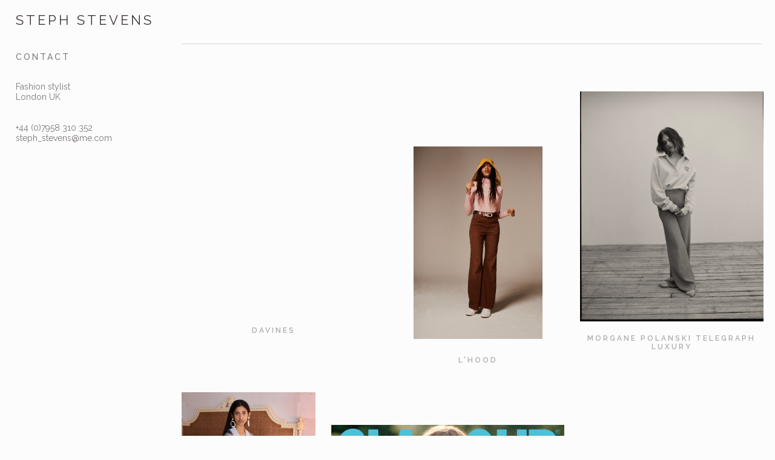

--- FILE ---
content_type: text/html; charset=UTF-8
request_url: https://www.stephstevens.com/stylistmagazine-scxk/
body_size: 8290
content:
<!doctype html>
<html lang="en" site-body ng-controller="baseController" prefix="og: http://ogp.me/ns#">
<head>
    <meta name="google-site-verification" content="K32Tx2zQ-t_HJhRr0Pov5pdmoHwHFeMnZwbmLJYtbu4"/>
    <title>Stylist Magazine</title>
    <base href="/">
    <meta charset="UTF-8">
    <meta http-equiv="X-UA-Compatible" content="IE=edge,chrome=1">
    <meta name="viewport" content="width=device-width, initial-scale=1">

    <link rel="manifest" href="/manifest.webmanifest">

	
    <meta name="keywords" content="stephstevens.com, Stylist Magazine, Steph Stevens - fashion stylist  London, Editorial stylist, Commercial stylist, Stella, Guardian, Magazine, Stella magazine, Guardian Weekend magazine, Alexa Chung, &Daughter, M&S, SEASALT, Barbour, HAPPY DAYS, HAPPY DAYS FASHION">
    <meta name="generator" content="stephstevens.com">
    <meta name="author" content="stephstevens.com">

    <meta itemprop="name" content="Stylist Magazine">
    <meta itemprop="url" content="https://www.stephstevens.com/stylistmagazine-scxk/">

    <link rel="alternate" type="application/rss+xml" title="RSS Stylist Magazine" href="/extra/rss" />
    <!-- Open Graph data -->
    <meta property="og:title" name="title" content="Stylist Magazine">

	
    <meta property="og:site_name" content="STEPH STEVENS">
    <meta property="og:url" content="https://www.stephstevens.com/stylistmagazine-scxk/">
    <meta property="og:type" content="website">

            <!--    This part will not change dynamically: except for Gallery image-->

    <meta property="og:image" content="https://dvqlxo2m2q99q.cloudfront.net/000_clients/254904/page/254904gEjoP8MM.jpg">
    <meta property="og:image:height" content="1735">
    <meta property="og:image:width" content="1301">

    
    <meta property="fb:app_id" content="291101395346738">

    <!-- Twitter Card data -->
    <meta name="twitter:url" content="https://www.stephstevens.com/stylistmagazine-scxk/">
    <meta name="twitter:title" content="Stylist Magazine">

	
	<meta name="twitter:site" content="STEPH STEVENS">
    <meta name="twitter:creator" content="stephstevens.com">

    <link rel="dns-prefetch" href="https://cdn.portfolioboxdns.com">

    	
	<link rel="icon" href="https://dvqlxo2m2q99q.cloudfront.net/000_clients/254904/file/32x32-254904lz9xHgib.ico" type="image/x-icon" />
    <link rel="shortcut icon" href="https://dvqlxo2m2q99q.cloudfront.net/000_clients/254904/file/32x32-254904lz9xHgib.jpg" type="image/jpeg" />
    <link rel="apple-touch-icon" sizes="57x57" href="https://dvqlxo2m2q99q.cloudfront.net/000_clients/254904/file/57x57-254904lz9xHgib.jpg" type="image/jpeg" />
	<link rel="apple-touch-icon" sizes="114x114" href="https://dvqlxo2m2q99q.cloudfront.net/000_clients/254904/file/114x114-254904lz9xHgib.jpg" type="image/jpeg" />
	<link rel="apple-touch-icon" sizes="72x72" href="https://dvqlxo2m2q99q.cloudfront.net/000_clients/254904/file/72x72-254904lz9xHgib.jpg" type="image/jpeg" />
	<link rel="apple-touch-icon" sizes="144x144" href="https://dvqlxo2m2q99q.cloudfront.net/000_clients/254904/file/144x144-254904lz9xHgib.jpg" type="image/jpeg" />
	<link rel="apple-touch-icon" sizes="60x60" href="https://dvqlxo2m2q99q.cloudfront.net/000_clients/254904/file/60x60-254904lz9xHgib.jpg" type="image/jpeg" />
	<link rel="apple-touch-icon" sizes="120x120" href="https://dvqlxo2m2q99q.cloudfront.net/000_clients/254904/file/120x120-254904lz9xHgib.jpg" type="image/jpeg" />
	<link rel="apple-touch-icon" sizes="76x76" href="https://dvqlxo2m2q99q.cloudfront.net/000_clients/254904/file/76x76-254904lz9xHgib.jpg" type="image/jpeg" />
	<link rel="apple-touch-icon" sizes="152x152" href="https://dvqlxo2m2q99q.cloudfront.net/000_clients/254904/file/152x152-254904lz9xHgib.jpg" type="image/jpeg" />
	<link rel="apple-touch-icon" sizes="196x196" href="https://dvqlxo2m2q99q.cloudfront.net/000_clients/254904/file/196x196-254904lz9xHgib.jpg" type="image/jpeg" />
	<link rel="mask-icon" href="https://dvqlxo2m2q99q.cloudfront.net/000_clients/254904/file/16x16-254904lz9xHgib.svg">
	<link rel="icon" href="https://dvqlxo2m2q99q.cloudfront.net/000_clients/254904/file/196x196-254904lz9xHgib.jpg" type="image/jpeg" />
	<link rel="icon" href="https://dvqlxo2m2q99q.cloudfront.net/000_clients/254904/file/192x192-254904lz9xHgib.jpg" type="image/jpeg" />
	<link rel="icon" href="https://dvqlxo2m2q99q.cloudfront.net/000_clients/254904/file/168x168-254904lz9xHgib.jpg" type="image/jpeg" />
	<link rel="icon" href="https://dvqlxo2m2q99q.cloudfront.net/000_clients/254904/file/96x96-254904lz9xHgib.jpg" type="image/jpeg" />
	<link rel="icon" href="https://dvqlxo2m2q99q.cloudfront.net/000_clients/254904/file/48x48-254904lz9xHgib.jpg" type="image/jpeg" />
	<link rel="icon" href="https://dvqlxo2m2q99q.cloudfront.net/000_clients/254904/file/32x32-254904lz9xHgib.jpg" type="image/jpeg" />
	<link rel="icon" href="https://dvqlxo2m2q99q.cloudfront.net/000_clients/254904/file/16x16-254904lz9xHgib.jpg" type="image/jpeg" />
	<link rel="icon" href="https://dvqlxo2m2q99q.cloudfront.net/000_clients/254904/file/128x128-254904lz9xHgib.jpg" type="image/jpeg" />
	<meta name="application-name" content="STEPH STEVENS"/>
	<meta name="theme-color" content="#fcfcfc">
	<meta name="msapplication-config" content="browserconfig.xml" />

	<!-- sourcecss -->
<link rel="stylesheet" href="https://cdn.portfolioboxdns.com/pb3/application/_output/pb.out.front.ver.1764936980995.css" />
<!-- /sourcecss -->

    
            <script>
                var _gaq = _gaq || [];
                _gaq.push(['_setAccount', 'UA-58751917-1']);

                (function() {
                    var ga = document.createElement('script'); ga.type = 'text/javascript'; ga.async = true;
                    ga.src = ('https:' == document.location.protocol ? 'https://ssl' : 'http://www') + '.google-analytics.com/ga.js';
                    var s = document.getElementsByTagName('script')[0]; s.parentNode.insertBefore(ga, s);
                })();
            </script>
            

</head>
<body id="pb3-body" pb-style="siteBody.getStyles()" style="visibility: hidden;" ng-cloak class="{{siteBody.getClasses()}}" data-rightclick="{{site.EnableRightClick}}" data-imgshadow="{{site.ThumbDecorationHasShadow}}" data-imgradius="{{site.ThumbDecorationBorderRadius}}"  data-imgborder="{{site.ThumbDecorationBorderWidth}}">

<img ng-if="site.LogoDoUseFile == 1" ng-src="{{site.LogoFilePath}}" alt="" style="display:none;">

<pb-scrol-to-top></pb-scrol-to-top>

<div class="containerNgView" ng-view autoscroll="true" page-font-helper></div>

<div class="base" ng-cloak>
    <div ng-if="base.popup.show" class="popup">
        <div class="bg" ng-click="base.popup.close()"></div>
        <div class="content basePopup">
            <div ng-include="base.popup.view"></div>
        </div>
    </div>
</div>

<logout-front></logout-front>

<script src="https://cdn.portfolioboxdns.com/pb3/application/_output/3rd.out.front.ver.js"></script>

<!-- sourcejs -->
<script src="https://cdn.portfolioboxdns.com/pb3/application/_output/pb.out.front.ver.1764936980995.js"></script>
<!-- /sourcejs -->

    <script>
        $(function(){
            $(document).on("contextmenu",function(e){
                return false;
            });
            $("body").on('mousedown',"img",function(){
                return false;
            });
            document.body.style.webkitTouchCallout='none';

	        $(document).on("dragstart", function() {
		        return false;
	        });
        });
    </script>
	<style>
		img {
			user-drag: none;
			user-select: none;
			-moz-user-select: none;
			-webkit-user-drag: none;
			-webkit-user-select: none;
			-ms-user-select: none;
		}
		[data-role="mobile-body"] .type-galleries main .gallery img{
			pointer-events: none;
		}
	</style>

<script>
    var isLoadedFromServer = true;
    var seeLiveMobApp = "";

    if(seeLiveMobApp == true || seeLiveMobApp == 1){
        if(pb.utils.isMobile() == true){
            pbAng.isMobileFront = seeLiveMobApp;
        }
    }
    var serverData = {
        siteJson : {"Guid":"173113ulGmoanaPl","Id":254904,"Url":"stephstevens.com","IsUnpublished":0,"SecondaryUrl":"stephstevens.portfoliobox.net","AccountType":1,"LanguageId":0,"IsSiteLocked":0,"MetaValidationTag":"<meta name=\"google-site-verification\" content=\"K32Tx2zQ-t_HJhRr0Pov5pdmoHwHFeMnZwbmLJYtbu4\"\/>","CustomCss":"","CustomHeaderBottom":null,"CustomBodyBottom":"","MobileLogoText":"STEPH  STEVENS","MobileMenuBoxColor":"#ffffff","MobileLogoDoUseFile":0,"MobileLogoFileName":null,"MobileLogoFileHeight":null,"MobileLogoFileWidth":null,"MobileLogoFileNameS3Id":0,"MobileLogoFilePath":null,"MobileLogoFontFamily":"'Raleway', sans-serif","MobileLogoFontSize":"22px","MobileLogoFontVariant":500,"MobileLogoFontColor":"#5c595c","MobileMenuFontFamily":"'Raleway', sans-serif","MobileMenuFontSize":"14px","MobileMenuFontVariant":500,"MobileMenuFontColor":"#7d7777","MobileMenuIconColor":"#7d7777","SiteTitle":"STEPH STEVENS","SeoKeywords":"Steph Stevens - fashion stylist  London, Editorial stylist, Commercial stylist, Stella, Guardian, Magazine, Stella magazine, Guardian Weekend magazine, Alexa Chung, &Daughter, M&S, SEASALT, Barbour, HAPPY DAYS, HAPPY DAYS FASHION","SeoDescription":"Steph Stevens - Fashion Stylist \nLONDON UK  +44 (0)7958 310 352","ShowSocialMediaLinks":1,"SocialButtonStyle":2,"SocialButtonColor":"#bdbcb7","SocialShowShareButtons":0,"SocialFacebookShareUrl":null,"SocialFacebookUrl":null,"SocialTwitterUrl":null,"SocialFlickrUrl":null,"SocialLinkedInUrl":null,"SocialGooglePlusUrl":null,"SocialPinterestUrl":null,"SocialInstagramUrl":null,"SocialBlogUrl":null,"SocialFollowButton":0,"SocialFacebookPicFileName":null,"SocialHideLikeButton":1,"SocialFacebookPicFileNameS3Id":0,"SocialFacebookPicFilePath":null,"BgImagePosition":1,"BgUseImage":0,"BgColor":"#fcfcfc","BgFileName":"","BgFileWidth":null,"BgFileHeight":null,"BgFileNameS3Id":null,"BgFilePath":null,"BgBoxColor":"#737373","LogoDoUseFile":0,"LogoText":"STEPH  STEVENS","LogoFileName":null,"LogoFileHeight":null,"LogoFileWidth":null,"LogoFileNameS3Id":0,"LogoFilePath":null,"LogoDisplayHeight":null,"LogoFontFamily":"'Raleway', sans-serif","LogoFontVariant":"regular","LogoFontSize":"22px","LogoFontColor":"#3d3636","LogoFontSpacing":"8px","LogoFontUpperCase":1,"ActiveMenuFontIsUnderline":0,"ActiveMenuFontIsItalic":0,"ActiveMenuFontIsBold":0,"ActiveMenuFontColor":"#b8b4b8","HoverMenuFontIsUnderline":1,"HoverMenuFontIsItalic":0,"HoverMenuFontIsBold":1,"HoverMenuBackgroundColor":null,"ActiveMenuBackgroundColor":null,"MenuFontFamily":"'Raleway', sans-serif","MenuFontVariant":500,"MenuFontSize":"14px","MenuFontColor":"#7d7777","MenuFontColorHover":"#c4c4c4","MenuBoxColor":"#ffffff","MenuBoxBorder":0,"MenuFontSpacing":"12px","MenuFontUpperCase":0,"H1FontFamily":"'Quicksand', sans-serif","H1FontVariant":"regular","H1FontColor":"#333333","H1FontSize":"25px","H1Spacing":"2px","H1UpperCase":1,"H2FontFamily":"'Quicksand', sans-serif","H2FontVariant":"regular","H2FontColor":"#333333","H2FontSize":"20px","H2Spacing":"1px","H2UpperCase":1,"H3FontFamily":"'Raleway', sans-serif","H3FontVariant":"regular","H3FontColor":"#666666","H3FontSize":"15px","H3Spacing":"8px","H3UpperCase":0,"PFontFamily":"'Raleway', sans-serif","PFontVariant":"regular","PFontColor":"#666666","PFontSize":"12px","PLineHeight":"30px","PLinkColor":"#000000","PLinkColorHover":"#c41235","PSpacing":"1px","PUpperCase":0,"ListFontFamily":"'Raleway', sans-serif","ListFontVariant":600,"ListFontColor":"#adadad","ListFontSize":"12px","ListSpacing":"12px","ListUpperCase":1,"ButtonColor":"#69b0bf","ButtonHoverColor":"#326772","ButtonTextColor":"#ffffff","SiteWidth":3,"ImageQuality":1,"DznLayoutGuid":4,"DsnLayoutViewFile":"left01","DsnLayoutTitle":"left01","DsnLayoutType":"left","DsnMobileLayoutGuid":9,"DsnMobileLayoutViewFile":"mobilemenu09","DsnMobileLayoutTitle":"mobilemenu09","FaviconFileNameS3Id":0,"FaviconFileName":"144x144-254904lz9xHgib.jpg","FaviconFilePath":"https:\/\/dvqlxo2m2q99q.cloudfront.net\/000_clients\/254904\/file\/144x144-254904lz9xHgib.jpg","ThumbDecorationBorderRadius":"0px","ThumbDecorationBorderWidth":"0px","ThumbDecorationBorderColor":"#8f8f8f","ThumbDecorationHasShadow":0,"MobileLogoDisplayHeight":"0px","IsFooterActive":1,"FooterContent":"<span id=\"VERIFY_173113ulGmoanaPl_HASH\" class=\"DO_NOT_REMOVE_OR_COPY_AND_KEEP_IT_TOP ng-scope\" style=\"display:none;width:0;height:0;position:fixed;top:-10px;z-index:-10\"><\/span>\n<div class=\"row ng-scope\" id=\"BBXNUYDZT\">\n<div class=\"column ui-resizable-autohide\" id=\"OACOVVHUM\" style=\"width: 99.7%;\">\n<div class=\"block\" id=\"DZXWUGUAZ\">\n<div class=\"text tt2\" contenteditable=\"false\" style=\"position: relative;\"><p>\u00a9 2022&nbsp;stephstevens.com<\/p>\n<\/div>\n<span class=\"movehandle\"><\/span><span class=\"confhandle\"><\/span>\n<\/div>\n<\/div>\n<\/div>\n\n\n\n\n\n","MenuIsInfoBoxActive":1,"MenuInfoBoxText":"Fashion stylist<br \/>London UK<br \/><br \/><br \/>+44 (0)7958 310 352<br \/>steph_stevens@me.com<br \/><br \/><br \/>","MenuImageFileName":null,"MenuImageFileNameS3Id":null,"MenuImageFilePath":null,"FontCss":"<link id='sitefonts' href='https:\/\/fonts.googleapis.com\/css?subset=latin,latin-ext,greek,cyrillic&family=Quicksand:regular|Raleway:500%2Cregular%2C600' rel='stylesheet' type='text\/css'>","ShopSettings":{"Guid":"254904ZZVcZAok","SiteId":254904,"ShopName":null,"Email":null,"ResponseSubject":null,"ResponseEmail":null,"ReceiptNote":null,"PaymentMethod":null,"InvoiceDueDays":30,"HasStripeUserData":null,"Address":null,"Zip":null,"City":null,"CountryCode":null,"OrgNr":null,"PayPalEmail":null,"Currency":null,"ShippingInfo":null,"ReturnPolicy":null,"TermsConditions":null,"ShippingRegions":[],"TaxRegions":[]},"UserTranslatedText":{"Guid":"254904WusznNKU","SiteId":254904,"Message":"Message","YourName":"Your name","EnterTheLetters":"Enter The Letters","Send":"Send","ThankYou":"Thank You","Refresh":"Refresh","Follow":"Follow","Comment":"Comment","Share":"Share","CommentOnPage":"Comment On Page","ShareTheSite":"Share The Site","ShareThePage":"Share The Page","AddToCart":"Add to cart","ItemWasAddedToTheCart":"The item was added to the cart","Item":"Item","YourCart":"Your cart","YourInfo":"Your info","Quantity":"Quantity","Product":"Product","ItemInCart":"Item In Cart","BillingAddress":"Billing Address","ShippingAddress":"Shipping Address","OrderSummary":"Order Summary","ProceedToPay":"Proceed To Payment","Payment":"Payment","CardPayTitle":"Credit card information","PaypalPayTitle":"This shop uses paypal to process your payment","InvoicePayTitle":"This shop uses invoice to collect your payment","ProceedToPaypal":"Proceed to paypal to pay","ConfirmInvoice":"Confirm and receive invoice","NameOnCard":"Name on card","APrice":"A Price","Options":"Options","SelectYourCountry":"Select your country","Remove":"Remove","NetPrice":"Net price","Vat":"Vat","ShippingCost":"Shipping cost","TotalPrice":"Total price","Name":"Name","Address":"Address","Zip":"Zip","City":"City","State":"State\/Province","Country":"Country","Email":"Email","Phone":"Phone","ShippingInfo":"Shipping info","Checkout":"Checkout","Organization":"Organization","DescriptionOrder":"Description","InvoiceDate":"Invoice Date","ReceiptDate":"Receipt Date","AmountDue":"Amount Due","AmountPaid":"Amount Paid","ConfirmAndCheckout":"Confirm and checkout","Back":"Back","Pay":"Pay","ClickToPay":"Click to pay","AnErrorHasOccurred":"An error has occurred","PleaseContactUs":"Please contact us","Receipt":"Receipt","Print":"Print","Date":"Date","OrderNr":"Order nr","PayedWith":"Payed with","Seller":"Seller","HereIsYourReceipt":"Here is your receipt","AcceptTheTerms":"I agree. My details will not be shared with any third party.","Unsubscribe":"Unsubscribe","ViewThisOnline":"View This Online","Price":"Price","SubTotal":"Subtotal","Tax":"Tax","OrderCompleteMessage":"Please download your receipt.","DownloadReceipt":"Download Receipt","ReturnTo":"Return to site","ItemPurchasedFrom":"items was purchased from","SameAs":"Same As","SoldOut":"SOLD OUT","ThisPageIsLocked":"This page is locked","Invoice":"Invoice","BillTo":"Bill to:","Ref":"Reference no.","DueDate":"Due date","Notes":"Notes:","CookieMessage":"We are using cookies to give you the best experience on our site. By continuing to use this website you are agreeing to the use of cookies.","CompleteOrder":"Thank you for your order!","Prev":"Previous","Next":"Next","Tags":"Tags","Description":"Description","Educations":"Education","Experiences":"Experience","Awards":"Awards","Exhibitions":"Exhibitions","Skills":"Skills","Interests":"Interests","Languages":"Languages","Contacts":"Contacts","Present":"Present","created_at":"2015-01-15 10:04:02","updated_at":"2018-10-12 16:35:25"},"GoogleAnalyticsSnippet":"\n        <script type='text\/javascript''>\n            var _gaq = _gaq || [];\n            _gaq.push(['_setAccount', 'UA-58751917-1']);\n            _gaq.push(['_trackPageview']);\n\n            (function() {\n                var ga = document.createElement('script'); ga.type = 'text\/javascript'; ga.async = true;\n                ga.src = ('https:' == document.location.protocol ? 'https:\/\/ssl' : 'http:\/\/www') + '.google-analytics.com\/ga.js';\n                var s = document.getElementsByTagName('script')[0]; s.parentNode.insertBefore(ga, s);\n            })();\n\n        \n        ","GoogleAnalyticsObjects":"{\"objType\":\"_gaq\",\"account\":\"_gaq.push(['_setAccount', 'UA-58751917-1']);\",\"pages\":[\"_gaq.push(['_trackPageview', $locationProvider.path()]);\"]}","EnableRightClick":0,"EnableCookie":0,"EnableRSS":0,"SiteBGThumb":null,"ClubType":null,"ClubMemberAtSiteId":null,"ProfileImageFileName":null,"ProfileImageS3Id":null,"CoverImageFileName":null,"CoverImageS3Id":null,"ProfileImageFilePath":null,"CoverImageFilePath":null,"StandardBgImage":null,"NrOfProLikes":13,"NrOfFreeLikes":0,"NrOfLikes":13,"ClientCountryCode":"GB","HasRequestedSSLCert":3,"CertNextUpdateDate":1728487479,"IsFlickrWizardComplete":null,"FlickrNsId":null,"SignUpAccountType":null,"created_at":1421312642000},
        pageJson : {"Guid":"254904VECs2MSf","PageTitle":" Stylist Magazine","Uri":"stylistmagazine-scxk","IsStartPage":0,"IsFavorite":0,"IsUnPublished":0,"IsPasswordProtected":0,"SeoDescription":"","BlockContent":"","DescriptionPosition":1,"ListImageMargin":"2px","ListImageSize":0,"BgImage":null,"BgImageHeight":0,"BgImageWidth":0,"BgImagePosition":0,"BgImageS3LocationId":0,"PageBGThumb":null,"AddedToClubId":null,"DznTemplateGuid":24,"DsnTemplateType":"galleries","DsnTemplateSubGroup":"verticals","DsnTemplatePartDirective":"part-gallery-vertical","DsnTemplateViewFile":"verticaltwoone","DsnTemplateProperties":[{"type":"main-text-prop","position":"contentPanel"},{"type":"main-text-position-prop","position":"displaySettings","settings":{"enablePreStyle":0}},{"type":"gallery-prop","position":"contentPanel"},{"type":"image-size-prop","position":"displaySettings"},{"type":"image-margin-prop","position":"displaySettings"},{"type":"show-list-text-prop","position":"displaySettings"}],"DsnTemplateHasPicview":1,"DsnTemplateIsCustom":null,"DsnTemplateCustomTitle":null,"DsnTemplateCustomHtml":"","DsnTemplateCustomCss":"","DsnTemplateCustomJs":"","DznPicviewGuid":10,"DsnPicviewSettings":{"ShowTextPosition":1,"ShowEffect":1,"ShowTiming":1,"ShowPauseTiming":1},"DsnPicviewViewFile":"lightbox","DsnPicViewIsLinkable":0,"Picview":{"Fx":"fade","Timing":10000,"PauseTiming":1,"TextPosition":0,"BgSize":null},"DoShowGalleryItemListText":1,"FirstGalleryItemGuid":"254904gEjoP8MM","GalleryItems":[{"Guid":"254904gEjoP8MM","SiteId":254904,"PageGuid":"254904VECs2MSf","FileName":"254904gEjoP8MM.jpg","S3LocationId":0,"VideoThumbUrl":null,"VideoUrl":null,"VideoItemGuid":null,"Height":1735,"Width":1301,"Idx":0,"ListText":"","TextContent":""},{"Guid":"254904YVQKw8eR","SiteId":254904,"PageGuid":"254904VECs2MSf","FileName":"254904YVQKw8eR.jpg","S3LocationId":0,"VideoThumbUrl":null,"VideoUrl":null,"VideoItemGuid":null,"Height":2148,"Width":1611,"Idx":1,"ListText":"","TextContent":""},{"Guid":"254904bvCGenNS","SiteId":254904,"PageGuid":"254904VECs2MSf","FileName":"254904bvCGenNS.jpg","S3LocationId":0,"VideoThumbUrl":null,"VideoUrl":null,"VideoItemGuid":null,"Height":2108,"Width":1581,"Idx":2,"ListText":"","TextContent":""},{"Guid":"254904j8PKPXnL","SiteId":254904,"PageGuid":"254904VECs2MSf","FileName":"254904j8PKPXnL.jpg","S3LocationId":0,"VideoThumbUrl":null,"VideoUrl":null,"VideoItemGuid":null,"Height":2127,"Width":1595,"Idx":3,"ListText":"","TextContent":""},{"Guid":"254904uPiSrcdW","SiteId":254904,"PageGuid":"254904VECs2MSf","FileName":"254904uPiSrcdW.jpg","S3LocationId":0,"VideoThumbUrl":null,"VideoUrl":null,"VideoItemGuid":null,"Height":2113,"Width":1585,"Idx":4,"ListText":"","TextContent":""},{"Guid":"254904a6OFYC7p","SiteId":254904,"PageGuid":"254904VECs2MSf","FileName":"254904a6OFYC7p.jpg","S3LocationId":0,"VideoThumbUrl":null,"VideoUrl":null,"VideoItemGuid":null,"Height":2134,"Width":1600,"Idx":5,"ListText":"","TextContent":""},{"Guid":"254904bm92savs","SiteId":254904,"PageGuid":"254904VECs2MSf","FileName":"254904bm92savs.jpg","S3LocationId":0,"VideoThumbUrl":null,"VideoUrl":null,"VideoItemGuid":null,"Height":2020,"Width":1515,"Idx":6,"ListText":"","TextContent":""},{"Guid":"254904uv24Q8O5","SiteId":254904,"PageGuid":"254904VECs2MSf","FileName":"254904uv24Q8O5.jpg","S3LocationId":0,"VideoThumbUrl":null,"VideoUrl":null,"VideoItemGuid":null,"Height":2131,"Width":1598,"Idx":7,"ListText":"","TextContent":""},{"Guid":"254904rmWVR1MA","SiteId":254904,"PageGuid":"254904VECs2MSf","FileName":"254904rmWVR1MA.jpg","S3LocationId":0,"VideoThumbUrl":null,"VideoUrl":null,"VideoItemGuid":null,"Height":2121,"Width":1590,"Idx":8,"ListText":"","TextContent":""}],"Slideshow":{"Fx":null,"Timing":10000,"PauseTiming":0,"TextPosition":0,"BgSize":null},"AddedToExpo":0,"FontCss":"","CreatedAt":"2020-09-17 21:27:52"},
        menuJson : [{"Guid":"254904QKreIZLQ","SiteId":254904,"PageGuid":null,"Title":"&nbsp;","Url":null,"Target":"_none","ListOrder":0,"ParentGuid":null,"created_at":"2022-06-22 20:55:28","updated_at":"2022-06-22 20:55:28","Children":[]},{"Guid":"2549044dqeKzVx","SiteId":254904,"PageGuid":"254904JMuD92CV","Title":"CONTACT","Url":"\/contact","Target":"_self","ListOrder":2,"ParentGuid":null,"created_at":"2022-06-22 20:25:25","updated_at":"2022-06-27 17:23:56","Children":[]}],
        timestamp: 1762577681,
        resourceVer: 379,
        frontDictionaryJson: {"common":{"text404":"The page you are looking for does not exist!","noStartPage":"You don't have a start page","noStartPageText1":"Use any page as your start page or create a new page.","noStartPageText2":"How do I use an an existing page as my start page?","noStartPageText3":"- Click on PAGES (In the admin panel to the right)","noStartPageText4":"- Click on the page you want to have as your start page.","noStartPageText5":"- Toggle the Start page switch.","noStartPage2":"This website doesn't have any start page","loginAt":"Login at","toManage":"to manage the website.","toAddContent":"to add content.","noContent1":"Create your first page","noContent11":"Create your first page","noContent111":"Click on New Page","noContent2":"Click on <span>new page<\/span> to add your content to galleries, blogs, e-commerce and much more","noContent":"This website doesn't have any content","onlinePortfolioWebsite":"Online portfolio website","addToCartMessage":"The item has been added to your cart","iaccepthe":"I accept the","termsandconditions":"terms & conditions","andthe":"and the","returnpolicy":"return policy","admin":"Admin","back":"Back","edit":"Edit","appreciate":"Appreciate","portfolioboxLikes":"Portfoliobox Likes","like":"Like","youCanOnlyLikeOnce":"You can only like once","search":"Search","blog":"Blog","allow":"Allow","allowNecessary":"Allow Necessary","leaveWebsite":"Leave Website"},"monthName":{"january":"January","february":"February","march":"March","april":"April","may":"May","june":"June","july":"July","august":"August","september":"September","october":"October","november":"November","december":"December"}}    };

    var allowinfscroll = "false";
    allowinfscroll = (allowinfscroll == undefined) ? true : (allowinfscroll == 'true') ? true : false;

    var isAdmin = false;
    var addScroll = false;
    var expTimer = false;

    $('body').css({
        visibility: 'visible'
    });

    pb.initializer.start(serverData,isAdmin,function(){
        pbAng.App.start();
    });

    //add for custom JS
    var tempObj = {};
</script>

<script>
    window.pb_analytic = {
        ver: 3,
        s_id: (pb && pb.data && pb.data.site) ? pb.data.site.Id : 0,
        h_s_id: "b2addf51e20baae42a495ff4c2836cc0",
    }
</script>
<script defer src="https://cdn.portfolioboxdns.com/0000_static/app/analytics.min.js"></script>


<!--<script type="text/javascript" src="https://maps.google.com/maps/api/js?sensor=true"></script>-->


                    <script type="application/ld+json">
                    {
                        "@context": "https://schema.org/",
                        "@type": "WebSite",
                        "url": "https://www.stephstevens.com/stylistmagazine-scxk",
                        "name": "STEPH STEVENS",
                        "author": {
                            "@type": "Person",
                            "name": "Steph Stevens"
                        },
                        "description": "Steph Stevens - Fashion Stylist 
LONDON UK  +44 (0)7958 310 352",
                        "publisher": "STEPH STEVENS"
                    }
                    </script>
                
                        <script type="application/ld+json">
                        {
                            "@context": "https://schema.org/",
                            "@type": "CreativeWork",
                            "url": "https://www.stephstevens.com/stylistmagazine-scxk",
                        "image":[
                                {
                                    "@type": "ImageObject",
                                    "image": "https://dvqlxo2m2q99q.cloudfront.net/000_clients/254904/page/254904gEjoP8MM.jpg",
                                    "contentUrl": "https://dvqlxo2m2q99q.cloudfront.net/000_clients/254904/page/254904gEjoP8MM.jpg",
                                    "description": "No Description",
                                    "name": " Stylist Magazine",
                                    "height": "1735",
                                    "width": "1301"
                                }
                                ,
                                {
                                    "@type": "ImageObject",
                                    "image": "https://dvqlxo2m2q99q.cloudfront.net/000_clients/254904/page/254904YVQKw8eR.jpg",
                                    "contentUrl": "https://dvqlxo2m2q99q.cloudfront.net/000_clients/254904/page/254904YVQKw8eR.jpg",
                                    "description": "No Description",
                                    "name": " Stylist Magazine",
                                    "height": "2148",
                                    "width": "1611"
                                }
                                ,
                                {
                                    "@type": "ImageObject",
                                    "image": "https://dvqlxo2m2q99q.cloudfront.net/000_clients/254904/page/254904bvCGenNS.jpg",
                                    "contentUrl": "https://dvqlxo2m2q99q.cloudfront.net/000_clients/254904/page/254904bvCGenNS.jpg",
                                    "description": "No Description",
                                    "name": " Stylist Magazine",
                                    "height": "2108",
                                    "width": "1581"
                                }
                                ,
                                {
                                    "@type": "ImageObject",
                                    "image": "https://dvqlxo2m2q99q.cloudfront.net/000_clients/254904/page/254904j8PKPXnL.jpg",
                                    "contentUrl": "https://dvqlxo2m2q99q.cloudfront.net/000_clients/254904/page/254904j8PKPXnL.jpg",
                                    "description": "No Description",
                                    "name": " Stylist Magazine",
                                    "height": "2127",
                                    "width": "1595"
                                }
                                ,
                                {
                                    "@type": "ImageObject",
                                    "image": "https://dvqlxo2m2q99q.cloudfront.net/000_clients/254904/page/254904uPiSrcdW.jpg",
                                    "contentUrl": "https://dvqlxo2m2q99q.cloudfront.net/000_clients/254904/page/254904uPiSrcdW.jpg",
                                    "description": "No Description",
                                    "name": " Stylist Magazine",
                                    "height": "2113",
                                    "width": "1585"
                                }
                                ,
                                {
                                    "@type": "ImageObject",
                                    "image": "https://dvqlxo2m2q99q.cloudfront.net/000_clients/254904/page/254904a6OFYC7p.jpg",
                                    "contentUrl": "https://dvqlxo2m2q99q.cloudfront.net/000_clients/254904/page/254904a6OFYC7p.jpg",
                                    "description": "No Description",
                                    "name": " Stylist Magazine",
                                    "height": "2134",
                                    "width": "1600"
                                }
                                ,
                                {
                                    "@type": "ImageObject",
                                    "image": "https://dvqlxo2m2q99q.cloudfront.net/000_clients/254904/page/254904bm92savs.jpg",
                                    "contentUrl": "https://dvqlxo2m2q99q.cloudfront.net/000_clients/254904/page/254904bm92savs.jpg",
                                    "description": "No Description",
                                    "name": " Stylist Magazine",
                                    "height": "2020",
                                    "width": "1515"
                                }
                                ,
                                {
                                    "@type": "ImageObject",
                                    "image": "https://dvqlxo2m2q99q.cloudfront.net/000_clients/254904/page/254904uv24Q8O5.jpg",
                                    "contentUrl": "https://dvqlxo2m2q99q.cloudfront.net/000_clients/254904/page/254904uv24Q8O5.jpg",
                                    "description": "No Description",
                                    "name": " Stylist Magazine",
                                    "height": "2131",
                                    "width": "1598"
                                }
                                ,
                                {
                                    "@type": "ImageObject",
                                    "image": "https://dvqlxo2m2q99q.cloudfront.net/000_clients/254904/page/254904rmWVR1MA.jpg",
                                    "contentUrl": "https://dvqlxo2m2q99q.cloudfront.net/000_clients/254904/page/254904rmWVR1MA.jpg",
                                    "description": "No Description",
                                    "name": " Stylist Magazine",
                                    "height": "2121",
                                    "width": "1590"
                                }
                                ]
                    }
                    </script>
                    
<script src="https://www.google.com/recaptcha/api.js?render=explicit" defer></script>

</body>
<return-to-mobile-app></return-to-mobile-app>
<public-cookie></public-cookie>
</html>

--- FILE ---
content_type: text/html; charset=utf-8
request_url: https://www.stephstevens.com/pb3/application/views/app/_front/views/menus/left/left01.html
body_size: 237
content:
<nav class="menu">
    <logo></logo>
    <ul class="first">
        <span menu-element></span>
        <cart-button></cart-button>

        <li ng-if="site.MenuIsInfoBoxActive==1" class="infoBoxText" ng-bind-html="site.MenuInfoBoxText" pb-style="base.getMenuElementStyle()"></li>
    </ul>
</nav>